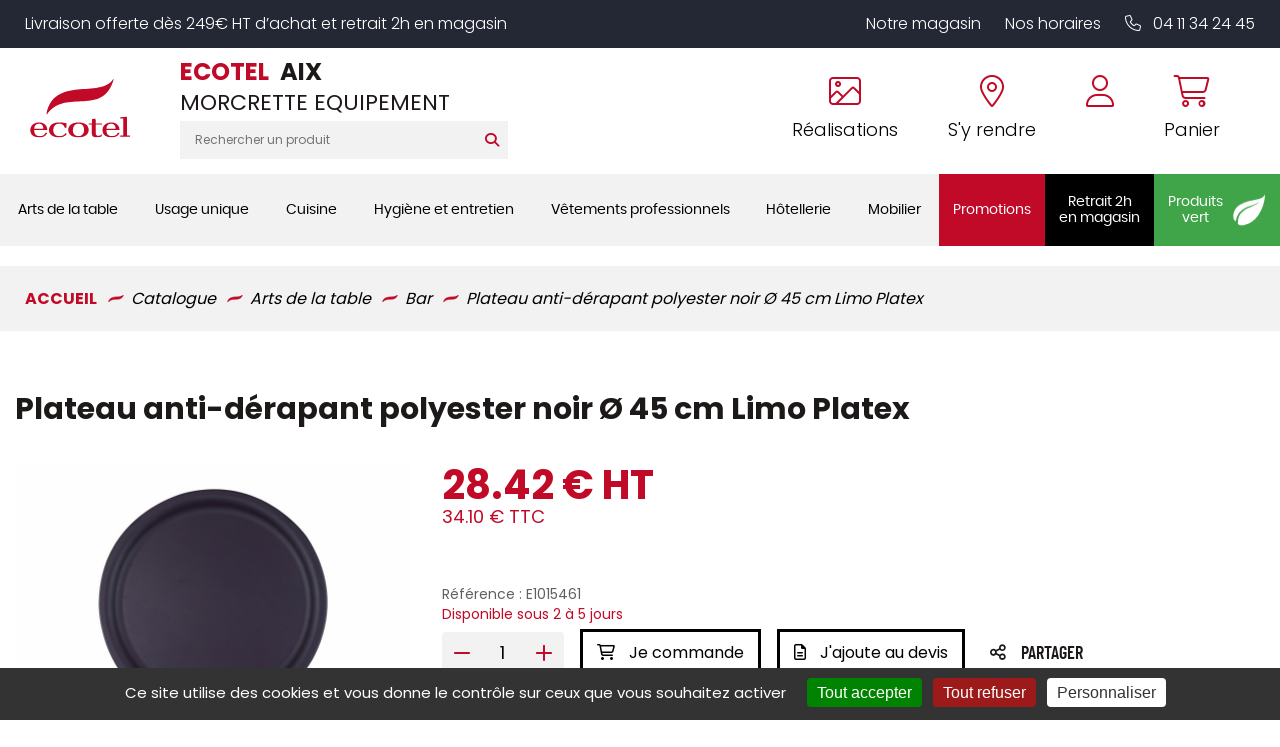

--- FILE ---
content_type: image/svg+xml
request_url: https://shop.ecotel-aix.fr/pub/design/Picto/picto-art-de-la-table-sous-menu.svg
body_size: 2798
content:
<?xml version="1.0" encoding="utf-8"?>
<!-- Generator: Adobe Illustrator 15.0.0, SVG Export Plug-In . SVG Version: 6.00 Build 0)  -->
<!DOCTYPE svg PUBLIC "-//W3C//DTD SVG 1.1//EN" "http://www.w3.org/Graphics/SVG/1.1/DTD/svg11.dtd">
<svg version="1.1" id="Calque_1" xmlns="http://www.w3.org/2000/svg" xmlns:xlink="http://www.w3.org/1999/xlink" x="0px" y="0px"
	 width="425.51px" height="388.221px" viewBox="0 0 425.51 388.221" enable-background="new 0 0 425.51 388.221"
	 xml:space="preserve">
<g>
	<path fill="#EA5286" d="M118.636,116.782c-1.095,0.326-1.727,1.478-1.401,2.587l20.546,68.998c0.32,1.095,1.478,1.721,2.582,1.4
		c1.11-0.334,1.736-1.491,1.401-2.596l-20.541-68.988C120.888,117.073,119.731,116.447,118.636,116.782"/>
	<path fill="#EA5286" d="M159.638,184.025c1.095-0.334,1.726-1.487,1.401-2.587l-20.546-68.998
		c-0.321-1.095-1.478-1.722-2.583-1.401c-1.109,0.335-1.735,1.487-1.401,2.597l20.541,68.988
		C157.386,183.733,158.542,184.359,159.638,184.025"/>
	<path fill="#EA5286" d="M218.365,207.918c2.61-2.467,4.561-4.103,4.561-4.103s3.003,0.383,7.803,1.204
		c5.146,0.9,8.054,4.008,9.908,10.271l15.271,51.813l4.161-1.224l-15.894-53.381c-1.607-5.375-5.479-9.544-10.463-11.563
		c2.496-1.884,4.255-4.149,3.539-6.55L200.056,69.454l-2.194,0.862c-28.34,11.203-19.303,44.645-18.175,48.422l25.06,84.179
		c0.536,1.817,2.142,4.457,6.89,4.992c-2.788,4.37-3.629,9.802-2.114,14.909l15.889,53.372l4.15-1.244l-15.888-53.362
		C212.139,216.4,214.859,211.237,218.365,207.918 M208.907,201.683l-25.07-84.188c-0.97-3.28-8.645-31.558,13.445-42.197
		c0,0,34.96,116.048,35.436,119.041c0.462,2.975-6.12,6.398-10.099,7.737C217.935,203.643,210.513,204.332,208.907,201.683"/>
	<path fill="#EA5286" d="M150.94,233.671c0.292-1.548,0.851-2.974,1.568-4.274c2.721-5.04,7.588-8.128,7.588-8.128
		s5.427-0.077,10.352,2.705c3.299,1.646,5.953,4.562,7.087,8.359l15.884,53.371l4.164-1.234L181.69,231.1
		c-2.056-6.896-7.875-11.658-14.545-12.71c0.425-0.269,0.837-0.536,1.248-0.785c18.38-11.304,13.216-31.667,13.149-31.931
		l-23.209-77.939c-0.33-1.138-1.535-1.784-2.682-1.453c-1.133,0.344-1.793,1.54-1.449,2.687l23.191,77.867
		c0.048,0.177,4.413,17.457-11.274,27.106c-3.592,2.247-5.786,3.615-7.077,4.582h-8.315c-18.313,0.497-24.012-15.838-24.218-16.468
		l-23.205-77.94c-0.335-1.138-1.54-1.793-2.687-1.449c-1.134,0.339-1.779,1.544-1.449,2.683l23.219,77.996
		c0.067,0.201,6.895,20.072,28.398,19.489l1.568-0.105c-5.064,4.533-7.364,11.743-5.298,18.687l15.885,53.373l4.16-1.244
		l-15.894-53.371c-0.401-1.34-0.516-2.688-0.506-4.018c0-0.057,0.009-0.124,0.009-0.181
		C150.716,235.191,150.802,234.437,150.94,233.671"/>
	<path fill="#EA5286" d="M330.415,296.224c1.319-1.73,1.005-4.198-0.727-5.519c-1.723-1.32-4.188-0.984-5.518,0.737
		c-15.827,20.694-35.701,37.305-59.034,49.364c-86.364,44.611-192.91,10.644-237.522-75.73
		C6.011,223.247,1.986,175.499,16.282,130.648c14.297-44.86,45.224-81.472,87.057-103.075
		C145.164,5.96,192.913,1.944,237.768,16.245c44.87,14.297,81.468,45.209,103.081,87.043c1.003,1.932,3.376,2.683,5.297,1.684
		c1.932-0.985,2.688-3.357,1.683-5.284c-22.557-43.708-60.8-76.003-107.67-90.936C193.304-6.199,143.419-1.991,99.726,20.592
		c-43.704,22.56-75.988,60.802-90.937,107.67c-14.941,46.854-10.729,96.726,11.845,140.43C53.311,331.96,117.804,368.3,184.54,368.3
		c28.417,0,57.264-6.599,84.193-20.503C293.119,335.193,313.882,317.846,330.415,296.224"/>
	<path fill="#EA5286" d="M312.933,120.56c0.576,1.133,1.972,1.578,3.11,1.018c1.138-0.569,1.587-1.96,1.023-3.104
		c-25.037-49.579-75.33-80.377-131.235-80.377c-80.866,0-146.664,65.177-146.664,145.292c0,80.109,65.798,145.283,146.664,145.283
		c48.781,0,94.243-23.947,121.596-64.045c0.716-1.061,0.438-2.496-0.614-3.213c-1.042-0.698-2.486-0.449-3.213,0.603
		c-26.488,38.845-70.518,62.026-117.769,62.026c-78.322,0-142.031-63.098-142.031-140.654S107.509,42.726,185.831,42.726
		C239.986,42.726,288.682,72.542,312.933,120.56"/>
	<path fill="#EA5286" d="M356.561,360.19c0,1.282,1.032,2.314,2.314,2.314c1.28,0,2.314-1.032,2.314-2.314v-59.663l0.019-1.063
		c0.171-6.961-1.435-13.206-23.19-24.815c-1.119-0.603-2.515-0.183-3.127,0.947c-0.594,1.127-0.172,2.544,0.956,3.137
		c20.972,11.179,20.847,16.199,20.732,20.617L356.561,360.19z"/>
	<path fill="#EA5286" d="M393.532,278.733c1.128-0.612,1.559-2.01,0.956-3.137c-0.604-1.13-2.009-1.55-3.138-0.947
		c-21.746,11.6-23.333,17.854-23.17,24.806l0.018,1.081l-0.018,59.654c0,1.282,1.022,2.314,2.305,2.314
		c1.28,0,2.313-1.032,2.313-2.314l0.021-59.654l-0.021-1.206C372.695,294.913,372.568,289.921,393.532,278.733"/>
	<path fill="#EA5286" d="M319.896,129.223c-18.046,60.295-17.261,103.128,2.314,127.323c14.555,17.998,34.867,19.576,41.502,19.576
		c1.265,0,2.03-0.057,2.182-0.067c21-1.033,36.389-8.923,45.761-23.429c26.575-41.084-4.047-120.553-5.357-123.919
		c-0.381-0.961-1.328-1.578-2.361-1.458c-38.902,3.534-81.229,0.368-81.648,0.339C321.196,127.426,320.21,128.186,319.896,129.223
		 M402.598,132.006c4.227,11.577,28.458,82.108,5.164,118.114c-8.512,13.188-22.686,20.351-42.154,21.326
		c-0.249,0-24.005,1.7-39.803-17.816c-18.111-22.378-18.8-64.298-1.998-121.298C332.318,132.886,368.455,134.923,402.598,132.006"/>
	<path fill="#EA5286" d="M379.264,352.043c-1.206-0.096-2.391,0.88-2.467,2.161c-0.078,1.271,0.879,2.372,2.141,2.467
		c28.613,1.913,41.943,8.492,41.943,12.327c0,5.23-22.09,12.824-56.707,12.824c-34.601,0-56.689-7.594-56.689-12.824
		c0-3.892,13.567-10.547,42.688-12.385c1.281-0.076,2.237-1.175,2.161-2.447c-0.077-1.281-1.109-2.333-2.448-2.161
		c-22.731,1.435-47.03,6.655-47.03,16.993c0,11.457,30.859,17.452,61.318,17.452c30.476,0,61.336-5.995,61.336-17.452
		C425.51,358.774,401.623,353.544,379.264,352.043"/>
</g>
</svg>
